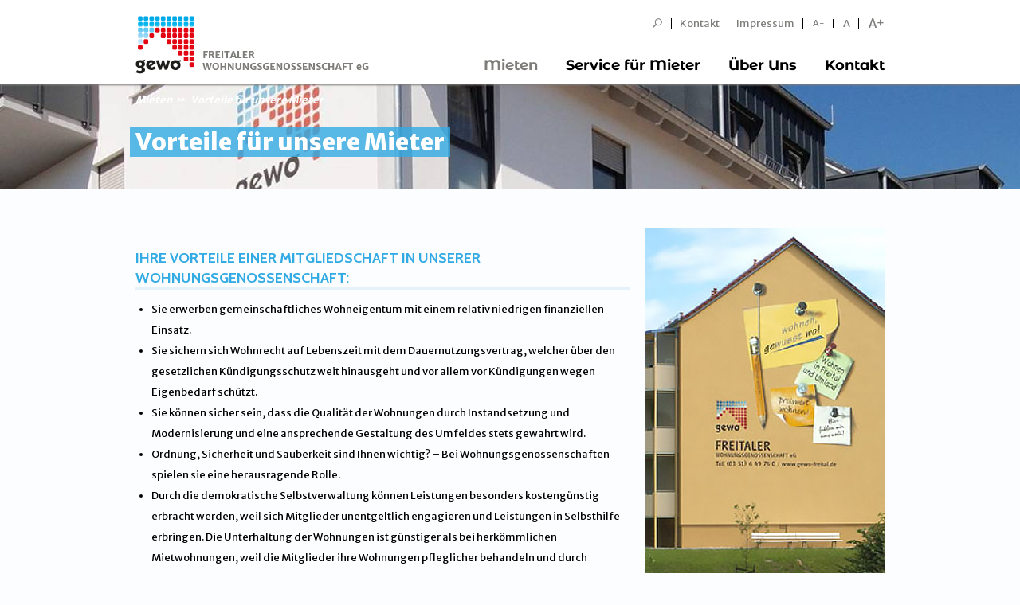

--- FILE ---
content_type: text/html; charset=utf-8
request_url: https://www.gewo-freital.de/mieten/vorteile-fuer-unsere-mieter.html?print=58
body_size: 5244
content:
<!DOCTYPE html> <html> <head> <meta charset="utf-8"> <!--
	This website is powered by TYPO3 - inspiring people to share!
	TYPO3 is a free open source Content Management Framework initially created by Kasper Skaarhoj and licensed under GNU/GPL.
	TYPO3 is copyright 1998-2013 of Kasper Skaarhoj. Extensions are copyright of their respective owners.
	Information and contribution at http://typo3.org/
--><link rel="shortcut icon" href="https://www.gewo-freital.de/fileadmin/default/images/gewo_favicon_32x32.ico" type="image/x-icon; charset=binary"> <link rel="icon" href="https://www.gewo-freital.de/fileadmin/default/images/gewo_favicon_32x32.ico" type="image/x-icon; charset=binary"> <title>Vorteile Mitgliedschaft Wohnungsgenossenschaft | Freitaler Wohnungsgenossenschaft eG</title> <meta name="description" content="Die Mieter der Freitaler Wohnungsgenossenschaft eG (gewo) genießen durch ihre Mitgliedschaft zahlreiche Vorteile."> <meta name="keywords" content="mitgliedschaft wohnungsgenossenschaft, vorteile genossenschaft"> <meta name="robots" content="index, follow"> <meta name="revisit-after" content="2 days"> <link rel="stylesheet" type="text/css" href="/typo3temp/compressor/merged-9d5dda18800aebab55fa16164589c7ce.css?1465475149" media="all"> <link rel="stylesheet" type="text/css" href="/fileadmin/default/css/fonts.css?family=Cabin:400,700,400italic|Montserrat+Alternates:700|Finger+Paint|Merriweather+Sans:400,300,800,700&amp;1666354950" media="all"> <link rel="stylesheet" type="text/css" href="/fileadmin/default/css/print.css?1400686168" media="print"> <script src="/typo3temp/javascript_bd4d1f63e4.js?1407154705" type="text/javascript"></script><meta name="DC.title" content="Vorteile Mitgliedschaft Wohnungsgenossenschaft" /> <meta name="description" content="Die Mieter der Freitaler Wohnungsgenossenschaft eG (gewo) genießen durch ihre Mitgliedschaft zahlreiche Vorteile." /> <meta name="DC.Description" content="Die Mieter der Freitaler Wohnungsgenossenschaft eG (gewo) genießen durch ihre Mitgliedschaft zahlreiche Vorteile." /> <meta name="keywords" content="mitgliedschaft wohnungsgenossenschaft, vorteile genossenschaft" /> <meta name="DC.Subject" content="mitgliedschaft wohnungsgenossenschaft, vorteile genossenschaft" /> <meta http-equiv="content-language" content="de" /> <meta name="DC.Language" scheme="NISOZ39.50" content="de" /> <meta name="date" content="2025-07-31T10:40:12+02:00" /> <meta name="DC.date" content="2025-07-31T10:40:12+02:00" /> <meta name="robots" content="index,follow" /> <meta name="ICBM" content="50.9799802, 13.6300785" /> <meta name="geo.position" content="50.9799802;13.6300785" /> <meta name="geo.region" content="Deutschland" /> <meta name="geo.placename" content="Freital" /> <link rel="start" href="https://www.gewo-freital.de/?print=%2525252525253fchash%25252525253Df1bd57a70192712ba21fcd124a0c665d" /> <link rel="up" href="https://www.gewo-freital.de/mieten/wohnungen-suchen.html?print=%2525252525253fchash%25252525253Df1bd57a70192712ba21fcd124a0c665d" /> <link rel="next" href="https://www.gewo-freital.de/" /> <link rel="prev" href="https://www.gewo-freital.de/" /> <link rel="canonical" href="https://www.gewo-freital.de/mieten/vorteile-fuer-unsere-mieter.html?print=%2525252525253fchash%25252525253Df1bd57a70192712ba21fcd124a0c665d" /> </head> <body> <div id="desktop-wrapper"> <header id="header" class="large" role="navigation"> <div class="container"> <div id="metaNavi"><div class="hide fontMedium"><ul class="nav"><li><div id="indexedsearchbox"><form action="/suche.html?print=58" method="post" id="indexedsearch"><input name="tx_indexedsearch[sword]" value="" class="searchbox-sword" type="text" /><input type="hidden" name="tx_indexedsearch[sections]" value="0" /><input name="tx_indexedsearch[submit_button]" value="Search" type="hidden" /><input name="search" src="/fileadmin/default/images/sprite_search_min.png" value="Search" class="searchbox-button" type="image" /></form></div></li><li class="first"><a href="/kontakt.html?print=%2525252525253fchash%25252525253Df1bd57a70192712ba21fcd124a0c665d" title="Kontakt" >Kontakt</a></li><li class="last"><a href="/impressum.html?print=%2525252525253fchash%25252525253Df1bd57a70192712ba21fcd124a0c665d" title="Impressum" >Impressum</a></li> <li><a href="javascript:void(0)" id="fontSmall" class="fontSmall">A-</a></li> <li><a href="javascript:void(0)" id="fontMedium" class="fontMedium">A</a></li> <li><a href="javascript:void(0)" id="fontLarge" class="fontLarge">A+</a></li> </ul></div></div> <div id="mainNavi"><ul class="nav test"><li class="active"><a href="/mieten/wohnungen-suchen.html?print=%2525252525253fchash%25252525253Df1bd57a70192712ba21fcd124a0c665d" title="Mieten" class="active">Mieten</a><ul><li><a href="/mieten/wohnungen-suchen.html?print=%2525252525253fchash%25252525253Df1bd57a70192712ba21fcd124a0c665d" ><div class="navLogo" style="background-image:url('/uploads/media/../../fileadmin/default/images/sprite_flyout_lupe_min.png');"></div><span class="title">Wohnungen suchen</span><span class="subtitle">Sie suchen eine Wohnung?<br>Hier finden Sie was Sie mögen.</span></a></li><li><a href="/mieten/wie-wird-man-mieter.html?print=%2525252525253fchash%25252525253Df1bd57a70192712ba21fcd124a0c665d" ><div class="navLogo" style="background-image:url('/uploads/media/../../fileadmin/default/images/sprite_flyout_frage_min.png');"></div><span class="title">Wie wird man Mieter?</span><span class="subtitle">Sie möchten Mieter werden?<br>Hier erfahren Sie mehr.</span></a></li><li><a href="/nc/mieten/merkzettel.html?print=%2525252525253fchash%25252525253Df1bd57a70192712ba21fcd124a0c665d" ><div class="navLogo" style="background-image:url('/uploads/media/../../fileadmin/default/images/sprite_flyout_stern_min.png');"></div><span class="title">Merkzettel</span><span class="subtitle">Hier sehen Sie alle Ihre gemerkten Wohnobjekte.</span></a></li><li class="selected"><a href="/mieten/vorteile-fuer-unsere-mieter.html?print=%2525252525253fchash%25252525253Df1bd57a70192712ba21fcd124a0c665d" class="selected"><div class="navLogo" style="background-image:url('/uploads/media/../../fileadmin/default/images/sprite_flyout_haken_min.png');"></div><span class="title">Vorteile für unsere Mieter</span><span class="subtitle">Wir informieren Sie über Ihre Vorteile bei der gewo.</span></a></li><li><a href="/mieten/unser-einzugsgebiet/lage-und-infos.html?print=%2525252525253fchash%25252525253Df1bd57a70192712ba21fcd124a0c665d" ><div class="navLogo" style="background-image:url('/uploads/media/../../fileadmin/default/images/sprite_flyout_karte_min.png');"></div><span class="title">Unser Einzugsgebiet</span><span class="subtitle">Hier finden Sie alle Informationen zur Lage der gewo-Wohnungen.</span></a></li><li><a href="/mieten/fuer-azubis-studenten.html?print=%2525252525253fchash%25252525253Df1bd57a70192712ba21fcd124a0c665d" ><div class="navLogo" style="background-image:url('/uploads/media/../../fileadmin/default/images/sprite_flyout_prozent_min.png');"></div><span class="title">Für Azubis & Studenten</span><span class="subtitle">Mitgliedschaft mit Sonderkonditionen.</span></a></li></ul></li><li><a href="/service-fuer-mieter/online-reparaturanzeige.html?print=%2525252525253fchash%25252525253Df1bd57a70192712ba21fcd124a0c665d" title="Service für Mieter" >Service für Mieter</a><ul><li><a href="/service-fuer-mieter/online-reparaturanzeige.html?print=%2525252525253fchash%25252525253Df1bd57a70192712ba21fcd124a0c665d" ><div class="navLogo" style="background-image:url('/uploads/media/../../fileadmin/default/images/sprite_flyout_tools_min.png');"></div><span class="title">Online Reparaturanzeige</span><span class="subtitle">Melden Sie einen Schadensfall in Ihrer Wohnung direkt online.</span></a></li><li><a href="/service-fuer-mieter/formulare.html?print=%2525252525253fchash%25252525253Df1bd57a70192712ba21fcd124a0c665d" ><div class="navLogo" style="background-image:url('/uploads/media/../../fileadmin/default/images/sprite_flyout_paste_min.png');"></div><span class="title">Formulare</span><span class="subtitle">Formulare, Anträge und Infomaterialien zum Download.</span></a></li><li><a href="/service-fuer-mieter/ferienwohnungen.html?print=%2525252525253fchash%25252525253Df1bd57a70192712ba21fcd124a0c665d" ><div class="navLogo" style="background-image:url('/uploads/media/../../fileadmin/default/images/sprite_flyout_home2_min.png');"></div><span class="title">Ferienwohnungen</span><span class="subtitle">Ferienwohnungen in Waren an der Müritz.</span></a></li><li><a href="/service-fuer-mieter/informationen.html?print=%2525252525253fchash%25252525253Df1bd57a70192712ba21fcd124a0c665d" ><div class="navLogo" style="background-image:url('/uploads/media/../../fileadmin/default/images/sprite_flyout_info_min.png');"></div><span class="title">Informationen</span><span class="subtitle">Allg. Hinweise / Tipps zur Betriebskostenabrechnung.</span></a></li><li><a href="/service-fuer-mieter/bautagebuch.html?print=%2525252525253fchash%25252525253Df1bd57a70192712ba21fcd124a0c665d" ><div class="navLogo" style="background-image:url('/uploads/media/../../fileadmin/default/images/sprite_flyout_book_min.png');"></div><span class="title">Bautagebuch</span><span class="subtitle">Wir bauen für Sie.<br>Erfahren Sie hier mehr.</span></a></li></ul></li><li><a href="/ueber-uns/portrait.html?print=%2525252525253fchash%25252525253Df1bd57a70192712ba21fcd124a0c665d" title="Über Uns" >Über Uns</a><ul><li><a href="/ueber-uns/aktuelles.html?print=%2525252525253fchash%25252525253Df1bd57a70192712ba21fcd124a0c665d" ><div class="navLogo" style="background-image:url('/uploads/media/../../fileadmin/default/images/sprite_flyout_news_min.png');"></div><span class="title">Aktuelles</span><span class="subtitle">Was gibt es Neues bei der gewo?<br>Hier mehr erfahren.</span></a></li><li><a href="/ueber-uns/portrait.html?print=%2525252525253fchash%25252525253Df1bd57a70192712ba21fcd124a0c665d" ><div class="navLogo" style="background-image:url('/uploads/media/../../fileadmin/default/images/sprite_flyout_portrait_min.png');"></div><span class="title">Portrait</span><span class="subtitle">Von der AWG zur gewo.<br>Die gewo stellt sich vor.</span></a></li><li><a href="/ueber-uns/mitarbeiter.html?print=%2525252525253fchash%25252525253Df1bd57a70192712ba21fcd124a0c665d" ><div class="navLogo" style="background-image:url('/uploads/media/../../fileadmin/default/images/sprite_flyout_people_min.png');"></div><span class="title">Mitarbeiter</span><span class="subtitle">Unsere Mitarbeiter der gewo im Überblick.</span></a></li></ul></li><li class="last"><a href="/kontakt.html?print=%2525252525253fchash%25252525253Df1bd57a70192712ba21fcd124a0c665d" title="Kontakt" >Kontakt</a></li></ul></div> <a id="logo" href="/"></a> <div id="counter" class="counter"></div> </div> </header> <div id="overlayNavi"></div> <div id="imgHeader" style="background: url('/fileadmin/_processed_/csm_BANN-Ulmenweg-9949_Zuschnitt_744d8697c9.jpg') no-repeat center top;"> <div class="container"> <div class="breadcrumb-wrapper row"> <div id="breadcrumb" class="span10"> <a href="/mieten/wohnungen-suchen.html?print=%2525252525253fchash%25252525253Df1bd57a70192712ba21fcd124a0c665d" title="Mieten" >Mieten</a><span>Vorteile für unsere Mieter</span> </div> </div> <div class="row"> <div class="span10"><a id="c122"></a><header class="csc-header"><h1 class="csc-firstHeader h1">Vorteile für unsere Mieter</h1></header></div> <div class="span2"><div class="tx-mbx-realestate"> </div></div> </div> </div> </div> <div class="printOnly"> <div class="logoCrop"><img src="/fileadmin/default/images/sprite_logo_min.png"></div> </div> <section id="content" class="container" data-role="content" role="main"> <!--TYPO3SEARCH_begin--><div class="row column-group spacer" id="colGroup-708"> <div class="column column-default span8"> <div id="c709" class="csc-default clearfix"><div class="gewo-headline-ruler">Ihre Vorteile einer Mitgliedschaft in unserer Wohnungsgenossenschaft:</div><div class="csc-text"><ul><li>Sie erwerben gemeinschaftliches&nbsp;Wohneigentum&nbsp;mit einem relativ&nbsp;niedrigen finanziellen Einsatz.</li><li>Sie sichern sich Wohnrecht auf Lebenszeit mit dem&nbsp;Dauernutzungsvertrag, welcher über den gesetzlichen Kündigungsschutz weit hinausgeht und vor allem vor Kündigungen wegen Eigenbedarf schützt.</li><li>Sie können sicher sein, dass die Qualität der Wohnungen&nbsp;durch Instandsetzung und Modernisierung und eine ansprechende Gestaltung des Umfeldes stets gewahrt wird.</li><li>Ordnung, Sicherheit und Sauberkeit&nbsp;sind Ihnen wichtig? – Bei Wohnungsgenossenschaften spielen sie eine herausragende Rolle.</li><li>Durch die demokratische Selbstverwaltung können Leistungen besonders kostengünstig erbracht werden, weil sich Mitglieder unentgeltlich engagieren und Leistungen in Selbsthilfe erbringen. Die Unterhaltung der Wohnungen ist günstiger als bei herkömmlichen Mietwohnungen, weil die Mitglieder ihre Wohnungen pfleglicher behandeln und durch Eigenleistungen zur Erhaltung und Verbesserung beitragen. Auch das Wohnumfeld und die&nbsp;gemeinschaftlich genutzten Anlagen&nbsp;profitieren vom&nbsp;Gemeinsinn der Mitglieder.</li><li>Durch die&nbsp;Selbstorganschaft&nbsp;sind Sie als Mitglied vor missbräuchlicher Geschäftspolitik geschützt.</li><li>Wir gewähren zusätzliche&nbsp;Sicherheit&nbsp;durch unsere Pflichtmitgliedschaft beim genossenschaftlichen Prüfungsverband. Dessen jährliche Prüfung der Geschäftstätigkeit&nbsp;geht über die handelsrechtliche Kontrolle hinaus.</li><li>Wir bieten Leistungen für die Bedürfnisse verschiedener Mitgliedergruppen, z. B. sichereres Leben in den eigenen vier Wänden durch die monatliche Bezuschussung eines Hausnotrufdienstes für ältere Mitglieder sowie die Unterstützung von Familien mit Kindern (Zuzahlung zu Beförderungskosten für Schüler oder Einkaufsgutscheine für Vorschulkinder).</li><li>Sie erhalten eine genossenschaftliche&nbsp;Rückvergütung.&nbsp;Die Höhe lag in den zurückliegenden Jahren zwischen&nbsp;zwei Prozent&nbsp;und auch stolzen&nbsp;sechs Prozent&nbsp;der gezahlten Nettokaltmiete des Vorjahres.</li><li>Wir vermitteln Ihnen bei Bedarf und Ihrer Anforderung soziale Dienste.</li></ul><p>Die&nbsp;<b>Zufriedenheit der Mitglieder&nbsp;</b>ist das Ziel der Arbeit von Aufsichtsrat und Vorstand.</p></div></div> </div> <div class="column column-default span4"> <div id="c710" class="csc-default no-header clearfix"><div class="csc-textpic csc-textpic-center csc-textpic-above"><div class="csc-textpic-imagewrap"><div class="csc-textpic-center-outer"><div class="csc-textpic-center-inner"><div class="csc-textpic-imagerow"><div class="csc-textpic-imagecolumn csc-textpic-firstcol csc-textpic-lastcol"><figure class="csc-textpic-image csc-textpic-last"><img src="/fileadmin/user_upload/Vorteile-Mieter/gewo-freital-hausfront.jpg" width="300" height="450" alt="Hausfront gewo Wohnungsgenossenschaft"><figcaption class="csc-textpic-caption">Wilsdruff, Giebelgestaltung </figcaption></figure></div></div> <div class="csc-textpic-imagerow csc-textpic-imagerow-last"><div class="csc-textpic-imagecolumn csc-textpic-firstcol csc-textpic-lastcol"><figure class="csc-textpic-image csc-textpic-last"><img src="/fileadmin/user_upload/Vorteile-Mieter/haus-der-gewo.jpg" width="300" height="200" alt="Haus der gewo Wohnungsgenossenschaft"><figcaption class="csc-textpic-caption">Bannewitz, M.-Dittrich-Str. 2-6</figcaption></figure></div></div></div></div></div></div></div> </div> </div> <!--TYPO3SEARCH_end--></section> </div> <footer id="footer" role="contentinfo"> <div class="container"> <div class="row"><div class="span3"><div class="gewo-headline-ruler">Wohnungen</div><div class="tx-mbx-realestate"> <ul class="nav"> <li> <a title="Wohnungen finden in Bannewitz" href="/mieten/wohnungen-suchen/bannewitz/suchen/re/object.html?print=58&amp;cHash=c338dddc90cb0620889aac5ec07be64d">Bannewitz</a> </li> <li> <a title="Wohnungen finden in Freital Deuben" href="/mieten/wohnungen-suchen/freital-deuben/suchen/re/object.html?print=58&amp;cHash=d94c0a6df2ece3341824c18d7d1c26af">Freital Deuben</a> </li> <li> <a title="Wohnungen finden in Freital Hainsberg" href="/mieten/wohnungen-suchen/freital-hainsberg/suchen/re/object.html?print=58&amp;cHash=b9cc0c1d7462a753ce6562fed84d8330">Freital Hainsberg</a> </li> <li> <a title="Wohnungen finden in Freital Potschappel" href="/mieten/wohnungen-suchen/freital-potschappel/suchen/re/object.html?print=58&amp;cHash=f22249ccdd7a0dc1152466f840fa318c">Freital Potschappel</a> </li> <li> <a title="Wohnungen finden in Freital Zauckerode" href="/mieten/wohnungen-suchen/freital-zauckerode/suchen/re/object.html?print=58&amp;cHash=aa5a727f611531efa90b1bc2083d630b">Freital Zauckerode</a> </li> <li> <a title="Wohnungen finden in Wilsdruff" href="/mieten/wohnungen-suchen/wilsdruff/suchen/re/object.html?print=58&amp;cHash=2a371ae6298d17658955a79b9a9233c4">Wilsdruff</a> </li> <li> <a title="Wohnungen finden in Rabenau" href="/mieten/wohnungen-suchen/rabenau/suchen/re/object.html?print=58&amp;cHash=ac78e80f48d6f46141e6d82b26a8fc97">Rabenau</a> </li> </ul> </div></div><div class="span3"><p class="gewo-headline-ruler">Adresse</p><p>Freitaler<br />Wohnungsgenossenschaft eG<br />Rabenauer Straße 41<br />01705 Freital</p></div><div class="span3"><p class="gewo-headline-ruler">Kontakt</p><p>Telefon:&nbsp; &nbsp;<b>(0351)&nbsp;6&nbsp;49&nbsp;76-0</b><br />Telefax:&nbsp; &nbsp;(0351)&nbsp;4&nbsp;60&nbsp;10&nbsp;54<br /><a href="javascript:linkTo_UnCryptMailto('jxfiql7fkclXdbtl:cobfqxi+ab');" title="Öffnet ein Fenster zum Versenden der E-Mail" class="mail" >info@<span style="display:none;">remove-this.</span>gewo-freital.de</a></p></div><div class="span3"><div class="gewo-headline-ruler">Links</div><ul class="footer-nav nav"><li class="first"><a href="/impressum.html?print=%2525252525253fchash%25252525253Df1bd57a70192712ba21fcd124a0c665d" title="Impressum" >Impressum</a></li><li><a href="/datenschutz.html?print=%2525252525253fchash%25252525253Df1bd57a70192712ba21fcd124a0c665d" title="Datenschutz" >Datenschutz</a></li><li><a href="/sitemap.html?print=%2525252525253fchash%25252525253Df1bd57a70192712ba21fcd124a0c665d" title="Sitemap" >Sitemap</a></li><li class="last"><a href="/kontakt.html?print=%2525252525253fchash%25252525253Df1bd57a70192712ba21fcd124a0c665d" title="Kontakt" >Kontakt</a></li></ul></div></div> </div> </footer> <script src="/fileadmin/default/js/lib/jquery-1.8.x-1.9.x-1.2.x-2.0.x.js?1391421890" type="text/javascript"></script><script src="/typo3conf/ext/t3colorbox/Resources/Public/JavaScript/jquery.colorbox-1.4.26.min.js?1400500338" type="text/javascript"></script><script src="/typo3conf/ext/mbx_realestate/Resources/Public/Media/js/mbx_realestate.js?1465474927" type="text/javascript"></script><script src="/fileadmin/default/js/lib/jquery.storage.js?1389946955" type="text/javascript"></script><script src="/fileadmin/default/js/lib/bootstrap.min.js?1389946955" type="text/javascript"></script><script src="/fileadmin/default/js/lib/bootstrap-multiselect.js?1389946955" type="text/javascript"></script><script src="/fileadmin/default/js/scripts.js?1401197816" type="text/javascript"></script><script src="/fileadmin/default/js/gewo-scripts.js?1400166491" type="text/javascript"></script><script src="/fileadmin/default/js/functions.js?1399915454" type="text/javascript"></script><script src="/fileadmin/default/js/lib/jquery.jscrollpane.min.js?1389946955" type="text/javascript"></script><script src="/fileadmin/default/js/lib/jquery.simpleWeather-2.3.min.js?1396253917" type="text/javascript"></script><script src="/typo3temp/javascript_07989055e7.js?1667292233" type="text/javascript"></script></body> </html>

--- FILE ---
content_type: text/javascript
request_url: https://www.gewo-freital.de/typo3temp/javascript_07989055e7.js?1667292233
body_size: 284
content:
jQuery('a.t3colorbox').colorbox({current:"Bild {current} von {total}",previous:"vor",next:"zurück",close:"schliessen",slideshowStart:"Slideshow starten",slideshowStop:"Slideshow anhalten",slideshowAuto:true,initialWidth:"320px",initialHeight:"320px",maxWidth:"98%",maxHeight:"98%"});